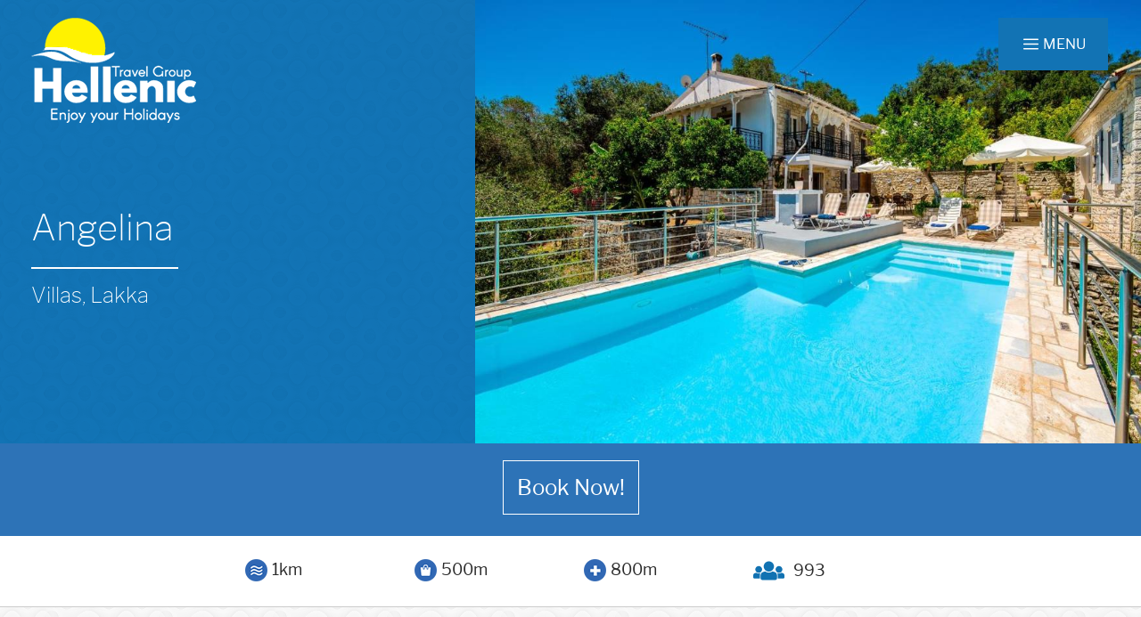

--- FILE ---
content_type: text/html; charset=UTF-8
request_url: https://www.hellenic-travelgroup.com/accommodation/villas/lakka/angelina
body_size: 7417
content:
<!DOCTYPE html>
    <html lang="en">
    <head>
        <meta charset="utf-8">
        <meta name="viewport" content="width=device-width, initial-scale=1, shrink-to-fit=no">
        <meta name="csrf-token" content="iXOjurxXOOPC4RBM1zbPOV74QcPtivpfnvG7MAAQ">
        <title>Hellenic Travel Group | Business</title>
        <meta name="description" content="Discover our finest collection of hotels &amp; accommodations in Greece and the Greek Islands. Book online Angelia Villa in Paxi and enjoy your stay">
        <meta name="author" content="iWorx Greece https://www.iworx.gr">
        <meta property="og:title" content="Angelina">
<meta property="og:site_name" content="Hellenic Travel Group | Business">
<meta property="og:url" content="https://www.hellenic-travelgroup.com/accommodation/villas/lakka/angelina">
<meta property="og:description" content="Discover our finest collection of hotels &amp; accommodations in Greece and the Greek Islands. Book online Angelia Villa in Paxi and enjoy your stay">
<meta property="og:type" content="article">
<meta property="og:image" content="https://www.hellenic-travelgroup.com/files/Hotels%204/paxi/angelina/cap.jpg">                        
		<link media="all" type="text/css" rel="stylesheet" href="https://www.hellenic-travelgroup.com/css/bootstrap.min.css">


        <link media="all" type="text/css" rel="stylesheet" href="https://www.hellenic-travelgroup.com/css/owl.carousel.min.css">

        <link media="all" type="text/css" rel="stylesheet" href="https://www.hellenic-travelgroup.com/css/owl.theme.default.min.css">

        <link media="all" type="text/css" rel="stylesheet" href="https://www.hellenic-travelgroup.com/css/superslides.css">

		<link rel="stylesheet" href="https://fonts.googleapis.com/icon?family=Material+Icons">
        <link media="all" type="text/css" rel="stylesheet" href="https://www.hellenic-travelgroup.com/css/material.min.css">

        <link media="all" type="text/css" rel="stylesheet" href="https://www.hellenic-travelgroup.com/css/getmdl-select.min.css">

        <link media="all" type="text/css" rel="stylesheet" href="https://www.hellenic-travelgroup.com/css/customFrontend.css">

        <link media="all" type="text/css" rel="stylesheet" href="https://www.hellenic-travelgroup.com/css/ripples.min.css">

        <link media="all" type="text/css" rel="stylesheet" href="https://www.hellenic-travelgroup.com/css/lightgallery.min.css">


        <script src="https://www.hellenic-travelgroup.com/js/fontawesome-all.js"></script>


        <link rel="stylesheet" href="https://cdn.jsdelivr.net/npm/flatpickr/dist/flatpickr.min.css">
<script src="https://cdn.jsdelivr.net/npm/flatpickr"></script>

        <script type="text/javascript">

            function initMap() {
                var centerMap = {lat: 39.22902, lng: 20.14673};
                var map = new google.maps.Map(document.getElementById('gmap'), {
                    zoom: 15,
                    center: centerMap
                });

                var address = "Lakka, Paxi, Ionian";

                var marker = new google.maps.Marker({
                    position: centerMap,
                    map: map,
                    title:address,

                });
            }


        </script>

            </head>
    <body>
        <div id="app">
        	<div class="top-header">
    <div class="top-logo">
        <div class="my-header-logo-white"><a href="/"><img src="/img/frontend/logo-white.png"></a></div>
        <div class="my-header-logo-original"><a href="/"><img src="/img/frontend/logo.png"></a></div>
    </div>
    <div class="top-menu">
        <nav class="navbar navbar-light">
          <button type="button" class="btn btn-link navbar-toggle collapsed" data-toggle="modal" data-target="#menuModal">
          	<span class="navbar-toggler-icon"></span> <span class="navbar-brand">MENU</span>
          </button>

        </nav>
    </div>
    <div class="book-top d-none d-sm-bloc"><a href="#"><i class="fas fa-pencil-alt"></i> BOOK</a></div>
</div>


<!-- FULLSCREEN MODAL CODE (.fullscreen) -->
<div class="modal fade fullscreen" id="menuModal"  tabindex="-1" role="dialog" aria-labelledby="myModalLabel" aria-hidden="true">
    <div class="modal-dialog">
        <div class="modal-content" style="color:#fff;">
            <div class="modal-header" style="border:0;">
                    <button type="button" class="close btn btn-link" data-dismiss="modal" aria-hidden="true">
                    	<i class="fas fa-times"></i>
                    </button>
                    <h4 class="modal-title text-center"><span class="sr-only">main navigation</span></h4>
            </div>
            <div class="modal-body text-center">
            	<div class="logo-fullmenu"></div>
                <ul style="list-style-type:none;">
                    <li><a href="/accommodation" class="big">Book a Room</a></li>
                    <li><a href="/rental" class="big">Rent a Car</a></li>
                    <li><a href="/tours" class="big">Book a Tour</a></li>
                    <li><a href="/flights" class="big">Book a Flight</a></li>
                    <li><a href="/exploreGreece" class="big">Explore Greece</a></li>
                    <li><a href="/business" class="big">Shopping</a></li>
                    <li><a href="/sights" class="big">Sightseeing</a></li>
                    <li><a href="/gastronomy" class="big">Gastronomy</a></li>
                    <li><a href="/blog" class="big">Blog about Greece</a></li>
                    <li><a href="/about-us" class="big">About us</a></li>
                    <li><a href="/contact" class="big">Contact</a></li>
                </ul>
            </div>
        </div><!-- /.modal-content -->
    </div><!-- /.modal-dialog -->
</div><!-- /.fullscreen -->

            <div class="innner-header">
                <div class="">
                    <div class="row no-gutters">
                        <div class="col-12 col-md-5 inner-header-left">
                            <div class="container">
                                <div class="inner-header-left-txt">
            						     <h2>
        Angelina<br>
              </h2>
     <div class="small-inner-sep"></div>
     <h3>Villas, Lakka</h3>
                               </div>
                     		</div>
                		</div>
                        <div class="col-12 col-md-7 inner-header-right">
                                <img class="img-fluid" src="https://www.hellenic-travelgroup.com/files/Hotels%204/paxi/angelina/cap.jpg" alt="Angelina"/>
                        </div>
                    </div>
                </div>
            </div>

            
            
    <div class="tour-book-outer">
        <div class="row">
          <div class="container">
            <div class="text-center">
                              <a href="https://hotellook.tp.st/zg5o76rC" target="_blank">Book Now!</a>
                          </div>
          </div>
        </div>
    </div>

    <div class="inner-ribbon">
        <div class="container">
            <div class="row justify-content-center">
                                                                    <div class="col-4 col-md-2 ribbon-title ribbon-icon">
                        <div class="row align-items-center">
                            <div class="col-1">
                                <img src="/img/frontend/icons/distance_beach.png" alt="Beach" title="Beach">
                            </div>
                            <div class="col-1">
                                <div>
                                    1km
                                </div>
                            </div>
                        </div>
                    </div>
                                <div class="w-100 d-xs-block d-md-none my-height-30"></div>
                                    <div class="col-4 col-md-2 ribbon-title ribbon-icon">
                        <div class="row align-items-center">
                            <div class="col-1">
                                <img src="/img/frontend/icons/distance_shops.png" alt="Shops" title="Shops">
                            </div>
                            <div class="col-1">
                                <div>
                                    500m
                                </div>
                            </div>
                        </div>
                    </div>
                                                    <div class="col-4 col-md-2 ribbon-title ribbon-icon">
                        <div class="row align-items-center">
                            <div class="col-1">
                                <img src="/img/frontend/icons/distance_pharmacy.png" alt="Pharmacy" title="Pharmacy">
                            </div>
                            <div class="col-1">
                                <div>
                                    800m
                                </div>
                            </div>
                        </div>
                    </div>
                                                    <div class="col-4 col-md-2 ribbon-title ribbon-icon">
                        <div class="row align-items-center">
                            <div class="col-1">
                                <i class="fas fa-users"></i>
                            </div>
                            <div class="col-1 margin-left-15">
                                <div>
                                    993
                                </div>
                            </div>
                        </div>
                    </div>
                            </div>
        </div>
    </div>
    
    <div class="inner-main-content">
    	<div class="container content-outer">
        	<div class="row">
            	<div class="col-12 col-md-3 siderbar">
                    <div class="sidebar-banner">
    <script src="https://tp.media/content?trs=29926&shmarker=200941&combine_promos=100_7879&show_hotels=true&powered_by=true&locale=en&currency=eur&searchUrl=search.hotellook.com&color_button=%231273B5&color_icons=%23FF8E01&secondary=%23FFFFFF&dark=%23262626&light=%23FFFFFF&special=%23C4C4C4&color_focused=%23FF8E01&border_radius=5&plain=true&destination=HER&promo_id=7873&campaign_id=101" charset="utf-8"></script>
</div>

<div class="sidebar-banner">
    <script type="text/javascript" src="//go.linkwi.se/delivery/js/crl.js"></script>
    <script type="text/javascript">
        LinkwiseCreative.show("11739-12", "CD23020", "_blank");
    </script>
    <noscript>
        <iframe id="lkws_5fdc656af38e9" name="lkws_5fdc656af38e9" src="//go.linkwi.se/delivery/ih.php?cn=11739-12&amp;an=CD23020&amp;target=_blank&amp;" style="width:250px;height:250px" scrolling="no" frameborder="0"></iframe>
    </noscript>
</div>            	</div>
            	<div class="col-12 col-md-9 inner-main-txt">
                	<h1 class="main-title">Angelina Villa Paxi</h1>
                    <div class="main-content">
                        <div style="background:#eeeeee; border:1px solid #cccccc; padding:5px 10px">Just about 1.5 kilometers from Lakka, <strong>Angelina Villa </strong>is set back from the East Coast road, providing a perfect view of the scenic beauty that the island of Paxi is so famous for. The villa itself is designed to let you enjoy the views over never-ending olive groves and the blue waters. In fact, you can see the Green mainland from the wide-open terrace of the villa.<br />
Angelina Villa is perfect for those who put a premium on privacy. With its private parking, private pool and self-sufficient kitchen, there is really no need for you to venture out of your cozy villa unless you choose to do so. The villa can accommodate up to 8 guests.<br />
Enjoy the sun with the sunbeds provided with Angelina villa or take a stroll to the beach with just a quick 1-kilometer walk. Wander around Lakka&#39;s winding lanes and take in the many historic structures that have a strong Venetian influence. Visit fantastic waterfront cafés, classic tavernas, and bars in Lakka to suit your taste. Paxi is an island that is great for relaxation overall. When desiring a trip to Greece, stay at the Angelina Villa on Paxi for an amazing and relaxing vacation.</div>
                    </div>

                                            <div class="inner-ribbon-2">
                            <div class="col ribbon-address"><i class="fas fa-map-marker-alt"></i> Lakka, Paxi, Ionian</div>
                        </div>
                    
                    <div class="main-map">
                        <div class="col-xs-12 height-gmap">
                            <div class="gmap" id="gmap"></div>
                        </div>
                    </div>

                    <div class="accommodation-facilities-outer">
                        <h2>Facilities</h2>

    <div class="facility-icon"><img src="/files/frontend/icons/accommodation/parking-sel.jpg" alt="Parking" title="Parking"></div>


    <div class="facility-icon"><img src="/files/frontend/icons/accommodation/laundry-sel.jpg" alt="Laundry" title="Laundry"></div>


    <div class="facility-icon"><img src="/files/frontend/icons/accommodation/pool-sel.jpg" alt="Pool" title="Pool"></div>


    <div class="facility-icon"><img src="/files/frontend/icons/accommodation/restaurant-no_sel.jpg" alt="Restaurant" title="Restaurant"></div>


    <div class="facility-icon"><img src="/files/frontend/icons/accommodation/snackBar-no_sel.jpg" alt="Snack Bar" title="Snack Bar"></div>


    <div class="facility-icon"><img src="/files/frontend/icons/accommodation/medical-no_sel.jpg" alt="Medical" title="Medical"></div>


    <div class="facility-icon"><img src="/files/frontend/icons/accommodation/spa-no_sel.jpg" alt="Spa" title="Spa"></div>


    <div class="facility-icon"><img src="/files/frontend/icons/accommodation/airCondition-sel.jpg" alt="Air Condition" title="Air Condition"></div>


    <div class="facility-icon"><img src="/files/frontend/icons/accommodation/hairdryer-sel.jpg" alt="Hair Dryer" title="Hair Dryer"></div>


    <div class="facility-icon"><img src="/files/frontend/icons/accommodation/roomService-no_sel.jpg" alt="Room Service" title="Room Service"></div>


    <div class="facility-icon"><img src="/files/frontend/icons/accommodation/miniFridge-sel.jpg" alt="Mini Fridge" title="Mini Fridge"></div>


    <div class="facility-icon"><img src="/files/frontend/icons/accommodation/balcony-no_sel.jpg" alt="Balcony" title="Balcony"></div>


    <div class="facility-icon"><img src="/files/frontend/icons/accommodation/telephone-no_sel.jpg" alt="Telephone" title="Telephone"></div>


    <div class="facility-icon"><img src="/files/frontend/icons/accommodation/babySitting-no_sel.jpg" alt="Baby Sitting" title="Baby Sitting"></div>


    <div class="facility-icon"><img src="/files/frontend/icons/accommodation/kitchen-sel.jpg" alt="Kitchen" title="Kitchen"></div>


    <div class="facility-icon"><img src="/files/frontend/icons/accommodation/reception-no_sel.jpg" alt="Reception" title="Reception"></div>


    <div class="facility-icon"><img src="/files/frontend/icons/accommodation/bath_shower-sel.jpg" alt="Bath Shower" title="Bath Shower"></div>

    <div class="facility-icon"><img src="/files/frontend/icons/accommodation/kettle-sel.jpg" alt="Kettle" title="Kettle"></div>


    <div class="facility-icon"><img src="/files/frontend/icons/accommodation/gym-no_sel.jpg" alt="Gym Facility" title="Gym Facility"></div>


    <div class="facility-icon"><img src="/files/frontend/icons/accommodation/animater-no_sel.jpg" alt="Animater" title="Animater"></div>


    <div class="facility-icon"><img src="/files/frontend/icons/accommodation/wifi-no_sel.jpg" alt="WiFi" title="WiFi"></div>


    <div class="facility-icon"><img src="/files/frontend/icons/accommodation/satellite-sel.jpg" alt="Satellite" title="Satellite"></div>


    <div class="facility-icon"><img src="/files/frontend/icons/accommodation/safeBox-no_sel.jpg" alt="Safe Box" title="Safe Box"></div>


    <div class="facility-icon"><img src="/files/frontend/icons/accommodation/minibar-no_sel.jpg" alt="Mini Bar" title="Mini Bar"></div>


    <div class="facility-icon"><img src="/files/frontend/icons/accommodation/children_playground-no_sel.jpg" alt="Children Playground" title="Children Playground"></div>


    <div class="facility-icon"><img src="/files/frontend/icons/accommodation/sports_activities-no_sel.jpg" alt="Sports Activities" title="Sports Activities"></div>


    <div class="facility-icon"><img src="/files/frontend/icons/accommodation/radio_music-no_sel.jpg" alt="Radio/Music" title="Radio/Music"></div>
                    </div>

               		<div class="clearfix"></div>

                                            <div class="my-gallery">
                            <h2>Gallery</h2>

<div id="lightgallery">
      <a href="https://www.hellenic-travelgroup.com/files/Hotels%204/paxi/angelina/1.jpg">
        <img src="/files/Hotels%204/paxi/angelina/1-250x170.jpg?token=c381079f17b51d2cc4b989de2d461e14"/>
    </a>
      <a href="https://www.hellenic-travelgroup.com/files/Hotels%204/paxi/angelina/2.jpg">
        <img src="/files/Hotels%204/paxi/angelina/2-250x170.jpg?token=4c551d93feac5907ddccfb7d27ac2a5a"/>
    </a>
      <a href="https://www.hellenic-travelgroup.com/files/Hotels%204/paxi/angelina/3.jpg">
        <img src="/files/Hotels%204/paxi/angelina/3-250x170.jpg?token=6d57d6ce73d059732e1e158a0000be44"/>
    </a>
      <a href="https://www.hellenic-travelgroup.com/files/Hotels%204/paxi/angelina/4.jpg">
        <img src="/files/Hotels%204/paxi/angelina/4-250x170.jpg?token=b9c64d8bcad8d6df8e70231735a7a16c"/>
    </a>
      <a href="https://www.hellenic-travelgroup.com/files/Hotels%204/paxi/angelina/5.jpg">
        <img src="/files/Hotels%204/paxi/angelina/5-250x170.jpg?token=36ed1d367472f1b074747237a8712002"/>
    </a>
      <a href="https://www.hellenic-travelgroup.com/files/Hotels%204/paxi/angelina/6.jpg">
        <img src="/files/Hotels%204/paxi/angelina/6-250x170.jpg?token=5dc4ff7fa7901a760958013ef0a3b44e"/>
    </a>
      <a href="https://www.hellenic-travelgroup.com/files/Hotels%204/paxi/angelina/7.jpg">
        <img src="/files/Hotels%204/paxi/angelina/7-250x170.jpg?token=d459e7b601bc854506e8c6feb50bd5a7"/>
    </a>
      <a href="https://www.hellenic-travelgroup.com/files/Hotels%204/paxi/angelina/8.jpg">
        <img src="/files/Hotels%204/paxi/angelina/8-250x170.jpg?token=7f1df2df6e940ac2b90f778b23c0576c"/>
    </a>
      <a href="https://www.hellenic-travelgroup.com/files/Hotels%204/paxi/angelina/9.jpg">
        <img src="/files/Hotels%204/paxi/angelina/9-250x170.jpg?token=4b652e8f19a5b2ddb5fbc2e433c06a3b"/>
    </a>
      <a href="https://www.hellenic-travelgroup.com/files/Hotels%204/paxi/angelina/10.jpg">
        <img src="/files/Hotels%204/paxi/angelina/10-250x170.jpg?token=3aea0b015941736a96dc07abd70aedf3"/>
    </a>
      <a href="https://www.hellenic-travelgroup.com/files/Hotels%204/paxi/angelina/11.jpg">
        <img src="/files/Hotels%204/paxi/angelina/11-250x170.jpg?token=4e495a6d9a6b85842c9c8fb31caa296d"/>
    </a>
      <a href="https://www.hellenic-travelgroup.com/files/Hotels%204/paxi/angelina/12.jpg">
        <img src="/files/Hotels%204/paxi/angelina/12-250x170.jpg?token=b3ff07b27ec6ebbdc4662d444697d8f7"/>
    </a>
  </div>                        </div>
                    
                	<div class="clearfix"></div>

                    <div class="reviews">
                        <a name="reviews"></a>
<h2>Reviews</h2>
Rate Angelina


<form class="rating" method="POST" action="/submitReview"><input type="hidden" name="_token" id="_token" value="iXOjurxXOOPC4RBM1zbPOV74QcPtivpfnvG7MAAQ">
  <input type="hidden" name="content_id" id="content_id" value="1949">

  <input type="hidden" name="content_type" id="content_type" value="accommodation">

  <input type="hidden" name="myRating" id="myRating" value>


  <div class="">
    <label>
      <input type="radio" name="stars" value="1" />
      <span class="icon">★</span>
    </label>
    <label>
      <input type="radio" name="stars" value="2" />
      <span class="icon">★</span>
      <span class="icon">★</span>
    </label>
    <label>
      <input type="radio" name="stars" value="3" />
      <span class="icon">★</span>
      <span class="icon">★</span>
      <span class="icon">★</span>
    </label>
    <label>
      <input type="radio" name="stars" value="4" />
      <span class="icon">★</span>
      <span class="icon">★</span>
      <span class="icon">★</span>
      <span class="icon">★</span>
    </label>
    <label>
      <input type="radio" name="stars" value="5" />
      <span class="icon">★</span>
      <span class="icon">★</span>
      <span class="icon">★</span>
      <span class="icon">★</span>
      <span class="icon">★</span>
    </label>
  </div>

  <div class="form-row">
    <div class="mdl-textfield mdl-js-textfield mdl-textfield--floating-label col-md-6">
      <label class="mdl-textfield__label" for="email">Email</label>
      <input type="email" value="" name='email' class="mdl-textfield__input">
    </div>
    <div class="mdl-textfield mdl-js-textfield mdl-textfield--floating-label col-md-6">
      <label class="mdl-textfield__label" for="fullname">Full Name</label>
      <input type="text" value="" name="fullname" class="mdl-textfield__input">
    </div>
  </div>
  <div class="form-row">
      <div class="mdl-textfield mdl-js-textfield mdl-textfield--floating-label col-md-12">
        <label class="mdl-textfield__label" for="title">Title</label>
        <input type="text" value="" name="title" class="mdl-textfield__input">
      </div>
  </div>
  <div class="form-row">
      <div class="mdl-textfield mdl-js-textfield mdl-textfield--floating-label col-md-12">
        <label class="mdl-textfield__label" for="description">Description</label>
        <input type="text" value="" name="description" class="mdl-textfield__input">
      </div>
  </div>
  
  <div class="form-row">
      <label class = "mdl-checkbox mdl-js-checkbox mdl-js-ripple-effect" for = "termsreview">
          <input type = "checkbox" id = "termsreview" class = "mdl-checkbox__input" required="required" name="termsreview">
          <span class = "mdl-checkbox__label">I accept the <a href="/privacy-policy" target="_blank" rel="noopener">Privacy Policy</a></span>
       </label>	
   </div>
  
  <div class="form-row submit-btn">
      <div class="mdl-textfield mdl-js-textfield mdl-textfield--floating-label">
           <button type="submit" class="mdl-button mdl-js-button mdl-button--raised mdl-js-ripple-effect">
                SEND
           </button>
      </div>
  </div>
</form>


                    </div>


                    
            </div>
        </div>
    </div>
</div>


<div id="beach">
    <div class="container-fluid">
        <div class="row">
            <div class="beach-txt">
                <h2>Questions?</h2>
                <p>We are here to help</p>
                <div class="btn-centered"><a class="explore-btn" href="/contact">Contact Us</a></div>
            </div>
        </div>
    </div>
</div>



			<div class="my-footer">
    <div class="container">
        <div class="flex-row d-flex align-items-center justify-content-between flex-wrap first-row">
           <div class="col-xs-12 col-md-4 left-col my-top">
            	<div class="follow-us">
                    <h5>FOLLOW US</h5>
                        <a href="https://www.facebook.com/hellenictravelgroup/" class="social-icon" target="_blank"><i class="fab fa-facebook-f fa-lg"></i></a>
                        <a href="https://www.youtube.com/watch?v=AmgcBWSnMTw" class="social-icon" target="_blank"><i class="fab fa-youtube fa-lg"></i></a>
                </div>
           	</div>
           <div class="col-xs-12 col-md-4 middle-col my-top">
            	<div class="footer-menu">
                	<ul>
                        <li><a href="/accommodation">FIND A ROOM</a></li>
                        <li><a href="/rental">RENT A CAR</a></li>
                        <li><a href="/flights">BOOK A FLIGHT</a></li>
                        <li><a href="/tours">BOOK A TOUR</a></li>
                        <li><a href="/contact">ENLIST YOUR COMPANY</a></li>
                        <li><a href="/blog">BLOG ABOUT GREECE</a></li>
                        <li><a href="/about-us">ABOUT US</a></li>
                        <li><a href="/contact">CONTACT</a></li>
                    </ul>
                </div>
           </div>
           <div class="col-xs-12 col-md-4 middle-col my-top">
            	<div class="menu-about">
                    <h5>TRAVEL GUIDE</h5>
                    <a href="/files/travel_guides/Odhgos-teliko-web3.pdf" target="_blank"><img src="/files/frontend/various/thumb_travel_guide.png"></a>
                </div>
           </div>
        </div>
        <div class="flex-row d-flex align-items-center justify-content-between flex-wrap second-row">
        	<div class="col-xs-12 col-md-3 left-col">
            	<img class="img-fluid" src="/img/frontend/footer-logo.png"/>
            </div>
            <div class="col-xs-12 col-md-3 middle-col">
            	<img class="img-fluid" src="/img/frontend/footer-cards.png"/>
            </div>
            <div class="col-xs-12 col-md-3 right-col">
            	<div class="iworx">
                	<a href="https://www.iworx.gr" target="_blank" alt="Κατασκευή Ιστοσελίδων Ηράκλειο Κρήτης - Web Design & Development" title="Κατασκευή Ιστοσελίδων Ηράκλειο Κρήτης - Web Design & Development">CREATED BY IWORX</a>
                </div>
            </div>
        </div>


        <div class="flex-row d-flex align-items-center justify-content-between flex-wrap third-row">
        	<div class="col-xs-12 col-md-8 left-col">
            	<a href="" id="openNewsletter" class="btn-newsletter">SUBSCRIBE TO OUR NEWSLETTER</a>
            </div>

            <div class="col-xs-12 col-md-4 right-col">
            	<div class="copyright">
                	                	&copy; 2016-2026 - All rights reserved
                </div>
            </div>
        </div>



    </div>
</div>
            
        </div>


        <!-- #app -->

        <!-- Scripts -->
        
        <script src="https://www.hellenic-travelgroup.com/js/jquery-3.2.1.min.js"></script>

        <script src="https://www.hellenic-travelgroup.com/js/popper.min.js"></script>

        <script src="https://www.hellenic-travelgroup.com/js/bootstrap.min.js"></script>

        <script src="https://www.hellenic-travelgroup.com/js/owl.carousel.min.js"></script>

        <script src="https://www.hellenic-travelgroup.com/js/jquery.easing.1.3.js"></script>

        <script src="https://www.hellenic-travelgroup.com/js/jquery.superslides.min.js"></script>

		<script src="https://www.hellenic-travelgroup.com/js/material.min.js"></script>

        <script src="https://www.hellenic-travelgroup.com/js/getmdl-select.min.js"></script>

        <script src="https://www.hellenic-travelgroup.com/js/ripples.min.js"></script>

        <script src="https://www.hellenic-travelgroup.com/js/lightgallery-all.min.js"></script>

        
                <script type="text/javascript" src="//downloads.mailchimp.com/js/signup-forms/popup/embed.js" data-dojo-config="usePlainJson: true, isDebug: false"></script>

<script type="text/javascript">
    function showMailingPopUp() {

        require(["mojo/signup-forms/Loader"], function(L) { L.start({"baseUrl":"mc.us18.list-manage.com","uuid":"88380b66016e318e4d1415636","lid":"8ab21aa469"}) })

        document.cookie = "MCPopupClosed=; expires=Thu, 01 Jan 1970 00:00:00 UTC";

    };

    document.getElementById("openNewsletter").onclick = function() {
        showMailingPopUp();
        return false;
    };

</script>

<script>
    $(function() {
      $('#slides').superslides({
        hashchange: true,
        play: 6000
      });
    });



    $(document).ready(function() {

        var owl = $("#tours-carousel");
        owl.owlCarousel({
            items: 10,
			responsive: {
                1600:{ items:5 },
				1400:{ items:4 },
				960:{ items:3 },
				678:{ items:2 },
				480:{ items:1 },
				480:{ items:1 },
				250:{ items:1 },
			},
            //nav: true,
            pagination: true
        });
        $("#tours-carousel-controls .next").click(function() {
          owl.trigger('next.owl.carousel');
        });

        $("#tours-carousel-controls .prev").click(function() {
          owl.trigger('prev.owl.carousel');
        });

		//sights-carousel
        var owl2 = $("#sights-carousel");
		
        owl2.owlCarousel({
            items: 4,
			nav:true,
            responsive: {
				1400:{ items:4 },
				960:{ items:3 },
				678:{ items:2 },
				480:{ items:1 },
				480:{ items:1 },
				250:{ items:1 },
			},
			pagination: true
        });
        
		$("#sights-carousel-controls .next").click(function() {
          owl.trigger('next.owl.carousel');
        });

        $("#sights-carousel-controls .prev").click(function() {
          owl.trigger('prev.owl.carousel');
        });
		
		//cars-carousel
        var owl2 = $("#car-carousel");
		
        owl2.owlCarousel({
            items: 4,
			margin:10,
            responsive: {
				1600:{ items:4 },
				980:{ items:3 },
				768:{ items:2 },
				480:{ items:1 },
				0:{ items:1 },
			},
			pagination: true
        });
        
		$("#car-carousel .next").click(function() {
          owl.trigger('next.owl.carousel');
        });

        $("#car-carousel .prev").click(function() {
          owl.trigger('prev.owl.carousel');
        });


		//sponsors carousel
		var owl3 = $("#sponsors-carousel");
        owl3.owlCarousel({
            items: 6,
			responsive: {
				1400:{ items:6 },
				960:{ items:3 },
				678:{ items:2 },
				480:{ items:1 },
				480:{ items:1 },
				250:{ items:1 },
			},

            pagination: true
        });
        $(".next").click(function() {
            owl3.trigger('owl.next');
        })
        $(".prev").click(function() {
            owl3.trigger('owl.prev');
        })

    });

    $(function() {
        var selectedClass = "";
        $(".fil-cat").click(function(){
            selectedClass = $(this).attr("data-rel");
            $("#portfolio").fadeTo(100, 0.1);
            $("#portfolio div").not("."+selectedClass).fadeOut().removeClass('scale-anm');
            setTimeout(function() {
              $("."+selectedClass).fadeIn().addClass('scale-anm');
              $("#portfolio").fadeTo(300, 1);
            }, 300);

        });
    });


	$(document).scroll(function(){

		if ($(document).scrollTop() >= 200) {
		   $('.top-header').addClass('fixed-header');
		}
		else {
		   $('.top-header').removeClass('fixed-header');
		}
	});
	
	$(document).ready(function(){
		$(".paypal-deposit input[name='payment_type']").click(function(){
	   		$(".pay-on-delivery").removeClass('selected');   
		    $('.paypal-deposit').addClass('selected');
		});
	});
	
	$(document).ready(function(){
		$(".pay-on-delivery input[name='payment_type']").click(function(){
	   		$(".paypal-deposit").removeClass('selected');   
		    $('.pay-on-delivery').addClass('selected');
		});
	});

</script>

        <script>

          $(':radio').change(function() {
            $('#myRating').val(this.value);
          });

        </script>

        <script async defer
            src="https://maps.googleapis.com/maps/api/js?key=AIzaSyC4V6FYswWUkJi8E-AnqV-6SkFrN9iDwbY&callback=initMap">
        </script>

            

    

    <script type="text/javascript">
        $(document).ready(function() {
            $("#lightgallery").lightGallery();
        });
    </script>


    <script>
        $(document).ready(function() {
            flatpickr(".flatpickr", {
                mode: "range",
                minDate: "today",
                dateFormat: "d-m-Y"
            });
        });
    </script>
    </body>
</html>
